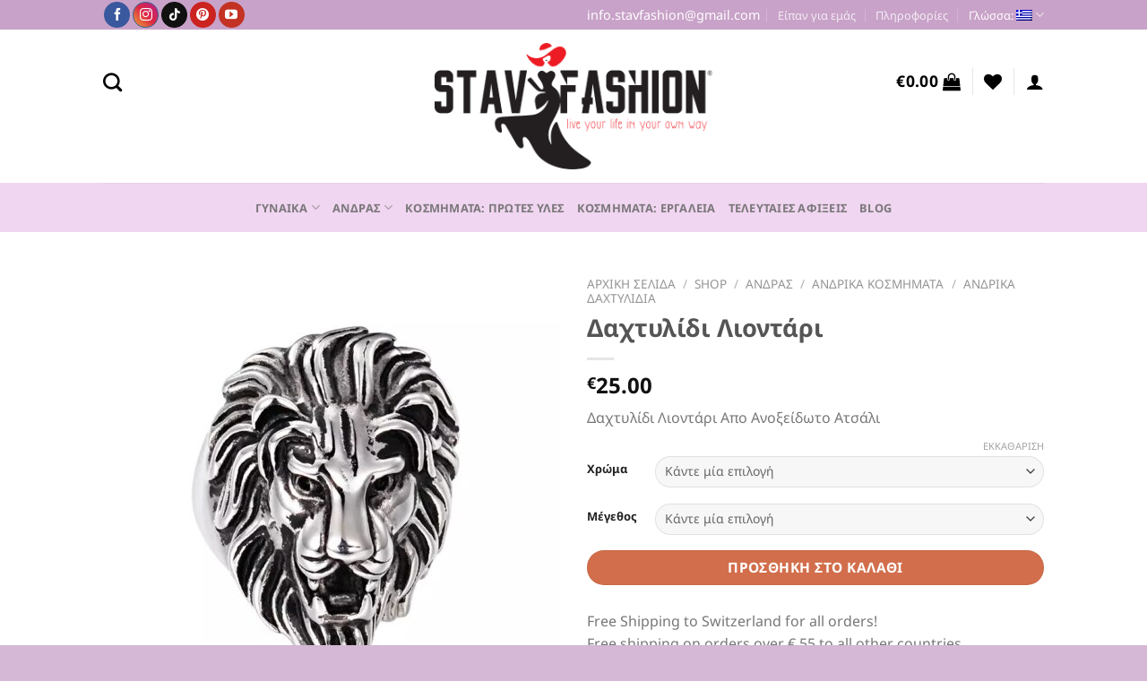

--- FILE ---
content_type: text/html; charset=utf-8
request_url: https://www.google.com/recaptcha/api2/anchor?ar=1&k=6LcEwqIUAAAAAFCD5YSUVsIMJYvgMdKJLX7jnVy-&co=aHR0cHM6Ly9zdGF2ZmFzaGlvbi5jb206NDQz&hl=en&v=PoyoqOPhxBO7pBk68S4YbpHZ&size=invisible&anchor-ms=20000&execute-ms=30000&cb=j723jx34m8e5
body_size: 48599
content:
<!DOCTYPE HTML><html dir="ltr" lang="en"><head><meta http-equiv="Content-Type" content="text/html; charset=UTF-8">
<meta http-equiv="X-UA-Compatible" content="IE=edge">
<title>reCAPTCHA</title>
<style type="text/css">
/* cyrillic-ext */
@font-face {
  font-family: 'Roboto';
  font-style: normal;
  font-weight: 400;
  font-stretch: 100%;
  src: url(//fonts.gstatic.com/s/roboto/v48/KFO7CnqEu92Fr1ME7kSn66aGLdTylUAMa3GUBHMdazTgWw.woff2) format('woff2');
  unicode-range: U+0460-052F, U+1C80-1C8A, U+20B4, U+2DE0-2DFF, U+A640-A69F, U+FE2E-FE2F;
}
/* cyrillic */
@font-face {
  font-family: 'Roboto';
  font-style: normal;
  font-weight: 400;
  font-stretch: 100%;
  src: url(//fonts.gstatic.com/s/roboto/v48/KFO7CnqEu92Fr1ME7kSn66aGLdTylUAMa3iUBHMdazTgWw.woff2) format('woff2');
  unicode-range: U+0301, U+0400-045F, U+0490-0491, U+04B0-04B1, U+2116;
}
/* greek-ext */
@font-face {
  font-family: 'Roboto';
  font-style: normal;
  font-weight: 400;
  font-stretch: 100%;
  src: url(//fonts.gstatic.com/s/roboto/v48/KFO7CnqEu92Fr1ME7kSn66aGLdTylUAMa3CUBHMdazTgWw.woff2) format('woff2');
  unicode-range: U+1F00-1FFF;
}
/* greek */
@font-face {
  font-family: 'Roboto';
  font-style: normal;
  font-weight: 400;
  font-stretch: 100%;
  src: url(//fonts.gstatic.com/s/roboto/v48/KFO7CnqEu92Fr1ME7kSn66aGLdTylUAMa3-UBHMdazTgWw.woff2) format('woff2');
  unicode-range: U+0370-0377, U+037A-037F, U+0384-038A, U+038C, U+038E-03A1, U+03A3-03FF;
}
/* math */
@font-face {
  font-family: 'Roboto';
  font-style: normal;
  font-weight: 400;
  font-stretch: 100%;
  src: url(//fonts.gstatic.com/s/roboto/v48/KFO7CnqEu92Fr1ME7kSn66aGLdTylUAMawCUBHMdazTgWw.woff2) format('woff2');
  unicode-range: U+0302-0303, U+0305, U+0307-0308, U+0310, U+0312, U+0315, U+031A, U+0326-0327, U+032C, U+032F-0330, U+0332-0333, U+0338, U+033A, U+0346, U+034D, U+0391-03A1, U+03A3-03A9, U+03B1-03C9, U+03D1, U+03D5-03D6, U+03F0-03F1, U+03F4-03F5, U+2016-2017, U+2034-2038, U+203C, U+2040, U+2043, U+2047, U+2050, U+2057, U+205F, U+2070-2071, U+2074-208E, U+2090-209C, U+20D0-20DC, U+20E1, U+20E5-20EF, U+2100-2112, U+2114-2115, U+2117-2121, U+2123-214F, U+2190, U+2192, U+2194-21AE, U+21B0-21E5, U+21F1-21F2, U+21F4-2211, U+2213-2214, U+2216-22FF, U+2308-230B, U+2310, U+2319, U+231C-2321, U+2336-237A, U+237C, U+2395, U+239B-23B7, U+23D0, U+23DC-23E1, U+2474-2475, U+25AF, U+25B3, U+25B7, U+25BD, U+25C1, U+25CA, U+25CC, U+25FB, U+266D-266F, U+27C0-27FF, U+2900-2AFF, U+2B0E-2B11, U+2B30-2B4C, U+2BFE, U+3030, U+FF5B, U+FF5D, U+1D400-1D7FF, U+1EE00-1EEFF;
}
/* symbols */
@font-face {
  font-family: 'Roboto';
  font-style: normal;
  font-weight: 400;
  font-stretch: 100%;
  src: url(//fonts.gstatic.com/s/roboto/v48/KFO7CnqEu92Fr1ME7kSn66aGLdTylUAMaxKUBHMdazTgWw.woff2) format('woff2');
  unicode-range: U+0001-000C, U+000E-001F, U+007F-009F, U+20DD-20E0, U+20E2-20E4, U+2150-218F, U+2190, U+2192, U+2194-2199, U+21AF, U+21E6-21F0, U+21F3, U+2218-2219, U+2299, U+22C4-22C6, U+2300-243F, U+2440-244A, U+2460-24FF, U+25A0-27BF, U+2800-28FF, U+2921-2922, U+2981, U+29BF, U+29EB, U+2B00-2BFF, U+4DC0-4DFF, U+FFF9-FFFB, U+10140-1018E, U+10190-1019C, U+101A0, U+101D0-101FD, U+102E0-102FB, U+10E60-10E7E, U+1D2C0-1D2D3, U+1D2E0-1D37F, U+1F000-1F0FF, U+1F100-1F1AD, U+1F1E6-1F1FF, U+1F30D-1F30F, U+1F315, U+1F31C, U+1F31E, U+1F320-1F32C, U+1F336, U+1F378, U+1F37D, U+1F382, U+1F393-1F39F, U+1F3A7-1F3A8, U+1F3AC-1F3AF, U+1F3C2, U+1F3C4-1F3C6, U+1F3CA-1F3CE, U+1F3D4-1F3E0, U+1F3ED, U+1F3F1-1F3F3, U+1F3F5-1F3F7, U+1F408, U+1F415, U+1F41F, U+1F426, U+1F43F, U+1F441-1F442, U+1F444, U+1F446-1F449, U+1F44C-1F44E, U+1F453, U+1F46A, U+1F47D, U+1F4A3, U+1F4B0, U+1F4B3, U+1F4B9, U+1F4BB, U+1F4BF, U+1F4C8-1F4CB, U+1F4D6, U+1F4DA, U+1F4DF, U+1F4E3-1F4E6, U+1F4EA-1F4ED, U+1F4F7, U+1F4F9-1F4FB, U+1F4FD-1F4FE, U+1F503, U+1F507-1F50B, U+1F50D, U+1F512-1F513, U+1F53E-1F54A, U+1F54F-1F5FA, U+1F610, U+1F650-1F67F, U+1F687, U+1F68D, U+1F691, U+1F694, U+1F698, U+1F6AD, U+1F6B2, U+1F6B9-1F6BA, U+1F6BC, U+1F6C6-1F6CF, U+1F6D3-1F6D7, U+1F6E0-1F6EA, U+1F6F0-1F6F3, U+1F6F7-1F6FC, U+1F700-1F7FF, U+1F800-1F80B, U+1F810-1F847, U+1F850-1F859, U+1F860-1F887, U+1F890-1F8AD, U+1F8B0-1F8BB, U+1F8C0-1F8C1, U+1F900-1F90B, U+1F93B, U+1F946, U+1F984, U+1F996, U+1F9E9, U+1FA00-1FA6F, U+1FA70-1FA7C, U+1FA80-1FA89, U+1FA8F-1FAC6, U+1FACE-1FADC, U+1FADF-1FAE9, U+1FAF0-1FAF8, U+1FB00-1FBFF;
}
/* vietnamese */
@font-face {
  font-family: 'Roboto';
  font-style: normal;
  font-weight: 400;
  font-stretch: 100%;
  src: url(//fonts.gstatic.com/s/roboto/v48/KFO7CnqEu92Fr1ME7kSn66aGLdTylUAMa3OUBHMdazTgWw.woff2) format('woff2');
  unicode-range: U+0102-0103, U+0110-0111, U+0128-0129, U+0168-0169, U+01A0-01A1, U+01AF-01B0, U+0300-0301, U+0303-0304, U+0308-0309, U+0323, U+0329, U+1EA0-1EF9, U+20AB;
}
/* latin-ext */
@font-face {
  font-family: 'Roboto';
  font-style: normal;
  font-weight: 400;
  font-stretch: 100%;
  src: url(//fonts.gstatic.com/s/roboto/v48/KFO7CnqEu92Fr1ME7kSn66aGLdTylUAMa3KUBHMdazTgWw.woff2) format('woff2');
  unicode-range: U+0100-02BA, U+02BD-02C5, U+02C7-02CC, U+02CE-02D7, U+02DD-02FF, U+0304, U+0308, U+0329, U+1D00-1DBF, U+1E00-1E9F, U+1EF2-1EFF, U+2020, U+20A0-20AB, U+20AD-20C0, U+2113, U+2C60-2C7F, U+A720-A7FF;
}
/* latin */
@font-face {
  font-family: 'Roboto';
  font-style: normal;
  font-weight: 400;
  font-stretch: 100%;
  src: url(//fonts.gstatic.com/s/roboto/v48/KFO7CnqEu92Fr1ME7kSn66aGLdTylUAMa3yUBHMdazQ.woff2) format('woff2');
  unicode-range: U+0000-00FF, U+0131, U+0152-0153, U+02BB-02BC, U+02C6, U+02DA, U+02DC, U+0304, U+0308, U+0329, U+2000-206F, U+20AC, U+2122, U+2191, U+2193, U+2212, U+2215, U+FEFF, U+FFFD;
}
/* cyrillic-ext */
@font-face {
  font-family: 'Roboto';
  font-style: normal;
  font-weight: 500;
  font-stretch: 100%;
  src: url(//fonts.gstatic.com/s/roboto/v48/KFO7CnqEu92Fr1ME7kSn66aGLdTylUAMa3GUBHMdazTgWw.woff2) format('woff2');
  unicode-range: U+0460-052F, U+1C80-1C8A, U+20B4, U+2DE0-2DFF, U+A640-A69F, U+FE2E-FE2F;
}
/* cyrillic */
@font-face {
  font-family: 'Roboto';
  font-style: normal;
  font-weight: 500;
  font-stretch: 100%;
  src: url(//fonts.gstatic.com/s/roboto/v48/KFO7CnqEu92Fr1ME7kSn66aGLdTylUAMa3iUBHMdazTgWw.woff2) format('woff2');
  unicode-range: U+0301, U+0400-045F, U+0490-0491, U+04B0-04B1, U+2116;
}
/* greek-ext */
@font-face {
  font-family: 'Roboto';
  font-style: normal;
  font-weight: 500;
  font-stretch: 100%;
  src: url(//fonts.gstatic.com/s/roboto/v48/KFO7CnqEu92Fr1ME7kSn66aGLdTylUAMa3CUBHMdazTgWw.woff2) format('woff2');
  unicode-range: U+1F00-1FFF;
}
/* greek */
@font-face {
  font-family: 'Roboto';
  font-style: normal;
  font-weight: 500;
  font-stretch: 100%;
  src: url(//fonts.gstatic.com/s/roboto/v48/KFO7CnqEu92Fr1ME7kSn66aGLdTylUAMa3-UBHMdazTgWw.woff2) format('woff2');
  unicode-range: U+0370-0377, U+037A-037F, U+0384-038A, U+038C, U+038E-03A1, U+03A3-03FF;
}
/* math */
@font-face {
  font-family: 'Roboto';
  font-style: normal;
  font-weight: 500;
  font-stretch: 100%;
  src: url(//fonts.gstatic.com/s/roboto/v48/KFO7CnqEu92Fr1ME7kSn66aGLdTylUAMawCUBHMdazTgWw.woff2) format('woff2');
  unicode-range: U+0302-0303, U+0305, U+0307-0308, U+0310, U+0312, U+0315, U+031A, U+0326-0327, U+032C, U+032F-0330, U+0332-0333, U+0338, U+033A, U+0346, U+034D, U+0391-03A1, U+03A3-03A9, U+03B1-03C9, U+03D1, U+03D5-03D6, U+03F0-03F1, U+03F4-03F5, U+2016-2017, U+2034-2038, U+203C, U+2040, U+2043, U+2047, U+2050, U+2057, U+205F, U+2070-2071, U+2074-208E, U+2090-209C, U+20D0-20DC, U+20E1, U+20E5-20EF, U+2100-2112, U+2114-2115, U+2117-2121, U+2123-214F, U+2190, U+2192, U+2194-21AE, U+21B0-21E5, U+21F1-21F2, U+21F4-2211, U+2213-2214, U+2216-22FF, U+2308-230B, U+2310, U+2319, U+231C-2321, U+2336-237A, U+237C, U+2395, U+239B-23B7, U+23D0, U+23DC-23E1, U+2474-2475, U+25AF, U+25B3, U+25B7, U+25BD, U+25C1, U+25CA, U+25CC, U+25FB, U+266D-266F, U+27C0-27FF, U+2900-2AFF, U+2B0E-2B11, U+2B30-2B4C, U+2BFE, U+3030, U+FF5B, U+FF5D, U+1D400-1D7FF, U+1EE00-1EEFF;
}
/* symbols */
@font-face {
  font-family: 'Roboto';
  font-style: normal;
  font-weight: 500;
  font-stretch: 100%;
  src: url(//fonts.gstatic.com/s/roboto/v48/KFO7CnqEu92Fr1ME7kSn66aGLdTylUAMaxKUBHMdazTgWw.woff2) format('woff2');
  unicode-range: U+0001-000C, U+000E-001F, U+007F-009F, U+20DD-20E0, U+20E2-20E4, U+2150-218F, U+2190, U+2192, U+2194-2199, U+21AF, U+21E6-21F0, U+21F3, U+2218-2219, U+2299, U+22C4-22C6, U+2300-243F, U+2440-244A, U+2460-24FF, U+25A0-27BF, U+2800-28FF, U+2921-2922, U+2981, U+29BF, U+29EB, U+2B00-2BFF, U+4DC0-4DFF, U+FFF9-FFFB, U+10140-1018E, U+10190-1019C, U+101A0, U+101D0-101FD, U+102E0-102FB, U+10E60-10E7E, U+1D2C0-1D2D3, U+1D2E0-1D37F, U+1F000-1F0FF, U+1F100-1F1AD, U+1F1E6-1F1FF, U+1F30D-1F30F, U+1F315, U+1F31C, U+1F31E, U+1F320-1F32C, U+1F336, U+1F378, U+1F37D, U+1F382, U+1F393-1F39F, U+1F3A7-1F3A8, U+1F3AC-1F3AF, U+1F3C2, U+1F3C4-1F3C6, U+1F3CA-1F3CE, U+1F3D4-1F3E0, U+1F3ED, U+1F3F1-1F3F3, U+1F3F5-1F3F7, U+1F408, U+1F415, U+1F41F, U+1F426, U+1F43F, U+1F441-1F442, U+1F444, U+1F446-1F449, U+1F44C-1F44E, U+1F453, U+1F46A, U+1F47D, U+1F4A3, U+1F4B0, U+1F4B3, U+1F4B9, U+1F4BB, U+1F4BF, U+1F4C8-1F4CB, U+1F4D6, U+1F4DA, U+1F4DF, U+1F4E3-1F4E6, U+1F4EA-1F4ED, U+1F4F7, U+1F4F9-1F4FB, U+1F4FD-1F4FE, U+1F503, U+1F507-1F50B, U+1F50D, U+1F512-1F513, U+1F53E-1F54A, U+1F54F-1F5FA, U+1F610, U+1F650-1F67F, U+1F687, U+1F68D, U+1F691, U+1F694, U+1F698, U+1F6AD, U+1F6B2, U+1F6B9-1F6BA, U+1F6BC, U+1F6C6-1F6CF, U+1F6D3-1F6D7, U+1F6E0-1F6EA, U+1F6F0-1F6F3, U+1F6F7-1F6FC, U+1F700-1F7FF, U+1F800-1F80B, U+1F810-1F847, U+1F850-1F859, U+1F860-1F887, U+1F890-1F8AD, U+1F8B0-1F8BB, U+1F8C0-1F8C1, U+1F900-1F90B, U+1F93B, U+1F946, U+1F984, U+1F996, U+1F9E9, U+1FA00-1FA6F, U+1FA70-1FA7C, U+1FA80-1FA89, U+1FA8F-1FAC6, U+1FACE-1FADC, U+1FADF-1FAE9, U+1FAF0-1FAF8, U+1FB00-1FBFF;
}
/* vietnamese */
@font-face {
  font-family: 'Roboto';
  font-style: normal;
  font-weight: 500;
  font-stretch: 100%;
  src: url(//fonts.gstatic.com/s/roboto/v48/KFO7CnqEu92Fr1ME7kSn66aGLdTylUAMa3OUBHMdazTgWw.woff2) format('woff2');
  unicode-range: U+0102-0103, U+0110-0111, U+0128-0129, U+0168-0169, U+01A0-01A1, U+01AF-01B0, U+0300-0301, U+0303-0304, U+0308-0309, U+0323, U+0329, U+1EA0-1EF9, U+20AB;
}
/* latin-ext */
@font-face {
  font-family: 'Roboto';
  font-style: normal;
  font-weight: 500;
  font-stretch: 100%;
  src: url(//fonts.gstatic.com/s/roboto/v48/KFO7CnqEu92Fr1ME7kSn66aGLdTylUAMa3KUBHMdazTgWw.woff2) format('woff2');
  unicode-range: U+0100-02BA, U+02BD-02C5, U+02C7-02CC, U+02CE-02D7, U+02DD-02FF, U+0304, U+0308, U+0329, U+1D00-1DBF, U+1E00-1E9F, U+1EF2-1EFF, U+2020, U+20A0-20AB, U+20AD-20C0, U+2113, U+2C60-2C7F, U+A720-A7FF;
}
/* latin */
@font-face {
  font-family: 'Roboto';
  font-style: normal;
  font-weight: 500;
  font-stretch: 100%;
  src: url(//fonts.gstatic.com/s/roboto/v48/KFO7CnqEu92Fr1ME7kSn66aGLdTylUAMa3yUBHMdazQ.woff2) format('woff2');
  unicode-range: U+0000-00FF, U+0131, U+0152-0153, U+02BB-02BC, U+02C6, U+02DA, U+02DC, U+0304, U+0308, U+0329, U+2000-206F, U+20AC, U+2122, U+2191, U+2193, U+2212, U+2215, U+FEFF, U+FFFD;
}
/* cyrillic-ext */
@font-face {
  font-family: 'Roboto';
  font-style: normal;
  font-weight: 900;
  font-stretch: 100%;
  src: url(//fonts.gstatic.com/s/roboto/v48/KFO7CnqEu92Fr1ME7kSn66aGLdTylUAMa3GUBHMdazTgWw.woff2) format('woff2');
  unicode-range: U+0460-052F, U+1C80-1C8A, U+20B4, U+2DE0-2DFF, U+A640-A69F, U+FE2E-FE2F;
}
/* cyrillic */
@font-face {
  font-family: 'Roboto';
  font-style: normal;
  font-weight: 900;
  font-stretch: 100%;
  src: url(//fonts.gstatic.com/s/roboto/v48/KFO7CnqEu92Fr1ME7kSn66aGLdTylUAMa3iUBHMdazTgWw.woff2) format('woff2');
  unicode-range: U+0301, U+0400-045F, U+0490-0491, U+04B0-04B1, U+2116;
}
/* greek-ext */
@font-face {
  font-family: 'Roboto';
  font-style: normal;
  font-weight: 900;
  font-stretch: 100%;
  src: url(//fonts.gstatic.com/s/roboto/v48/KFO7CnqEu92Fr1ME7kSn66aGLdTylUAMa3CUBHMdazTgWw.woff2) format('woff2');
  unicode-range: U+1F00-1FFF;
}
/* greek */
@font-face {
  font-family: 'Roboto';
  font-style: normal;
  font-weight: 900;
  font-stretch: 100%;
  src: url(//fonts.gstatic.com/s/roboto/v48/KFO7CnqEu92Fr1ME7kSn66aGLdTylUAMa3-UBHMdazTgWw.woff2) format('woff2');
  unicode-range: U+0370-0377, U+037A-037F, U+0384-038A, U+038C, U+038E-03A1, U+03A3-03FF;
}
/* math */
@font-face {
  font-family: 'Roboto';
  font-style: normal;
  font-weight: 900;
  font-stretch: 100%;
  src: url(//fonts.gstatic.com/s/roboto/v48/KFO7CnqEu92Fr1ME7kSn66aGLdTylUAMawCUBHMdazTgWw.woff2) format('woff2');
  unicode-range: U+0302-0303, U+0305, U+0307-0308, U+0310, U+0312, U+0315, U+031A, U+0326-0327, U+032C, U+032F-0330, U+0332-0333, U+0338, U+033A, U+0346, U+034D, U+0391-03A1, U+03A3-03A9, U+03B1-03C9, U+03D1, U+03D5-03D6, U+03F0-03F1, U+03F4-03F5, U+2016-2017, U+2034-2038, U+203C, U+2040, U+2043, U+2047, U+2050, U+2057, U+205F, U+2070-2071, U+2074-208E, U+2090-209C, U+20D0-20DC, U+20E1, U+20E5-20EF, U+2100-2112, U+2114-2115, U+2117-2121, U+2123-214F, U+2190, U+2192, U+2194-21AE, U+21B0-21E5, U+21F1-21F2, U+21F4-2211, U+2213-2214, U+2216-22FF, U+2308-230B, U+2310, U+2319, U+231C-2321, U+2336-237A, U+237C, U+2395, U+239B-23B7, U+23D0, U+23DC-23E1, U+2474-2475, U+25AF, U+25B3, U+25B7, U+25BD, U+25C1, U+25CA, U+25CC, U+25FB, U+266D-266F, U+27C0-27FF, U+2900-2AFF, U+2B0E-2B11, U+2B30-2B4C, U+2BFE, U+3030, U+FF5B, U+FF5D, U+1D400-1D7FF, U+1EE00-1EEFF;
}
/* symbols */
@font-face {
  font-family: 'Roboto';
  font-style: normal;
  font-weight: 900;
  font-stretch: 100%;
  src: url(//fonts.gstatic.com/s/roboto/v48/KFO7CnqEu92Fr1ME7kSn66aGLdTylUAMaxKUBHMdazTgWw.woff2) format('woff2');
  unicode-range: U+0001-000C, U+000E-001F, U+007F-009F, U+20DD-20E0, U+20E2-20E4, U+2150-218F, U+2190, U+2192, U+2194-2199, U+21AF, U+21E6-21F0, U+21F3, U+2218-2219, U+2299, U+22C4-22C6, U+2300-243F, U+2440-244A, U+2460-24FF, U+25A0-27BF, U+2800-28FF, U+2921-2922, U+2981, U+29BF, U+29EB, U+2B00-2BFF, U+4DC0-4DFF, U+FFF9-FFFB, U+10140-1018E, U+10190-1019C, U+101A0, U+101D0-101FD, U+102E0-102FB, U+10E60-10E7E, U+1D2C0-1D2D3, U+1D2E0-1D37F, U+1F000-1F0FF, U+1F100-1F1AD, U+1F1E6-1F1FF, U+1F30D-1F30F, U+1F315, U+1F31C, U+1F31E, U+1F320-1F32C, U+1F336, U+1F378, U+1F37D, U+1F382, U+1F393-1F39F, U+1F3A7-1F3A8, U+1F3AC-1F3AF, U+1F3C2, U+1F3C4-1F3C6, U+1F3CA-1F3CE, U+1F3D4-1F3E0, U+1F3ED, U+1F3F1-1F3F3, U+1F3F5-1F3F7, U+1F408, U+1F415, U+1F41F, U+1F426, U+1F43F, U+1F441-1F442, U+1F444, U+1F446-1F449, U+1F44C-1F44E, U+1F453, U+1F46A, U+1F47D, U+1F4A3, U+1F4B0, U+1F4B3, U+1F4B9, U+1F4BB, U+1F4BF, U+1F4C8-1F4CB, U+1F4D6, U+1F4DA, U+1F4DF, U+1F4E3-1F4E6, U+1F4EA-1F4ED, U+1F4F7, U+1F4F9-1F4FB, U+1F4FD-1F4FE, U+1F503, U+1F507-1F50B, U+1F50D, U+1F512-1F513, U+1F53E-1F54A, U+1F54F-1F5FA, U+1F610, U+1F650-1F67F, U+1F687, U+1F68D, U+1F691, U+1F694, U+1F698, U+1F6AD, U+1F6B2, U+1F6B9-1F6BA, U+1F6BC, U+1F6C6-1F6CF, U+1F6D3-1F6D7, U+1F6E0-1F6EA, U+1F6F0-1F6F3, U+1F6F7-1F6FC, U+1F700-1F7FF, U+1F800-1F80B, U+1F810-1F847, U+1F850-1F859, U+1F860-1F887, U+1F890-1F8AD, U+1F8B0-1F8BB, U+1F8C0-1F8C1, U+1F900-1F90B, U+1F93B, U+1F946, U+1F984, U+1F996, U+1F9E9, U+1FA00-1FA6F, U+1FA70-1FA7C, U+1FA80-1FA89, U+1FA8F-1FAC6, U+1FACE-1FADC, U+1FADF-1FAE9, U+1FAF0-1FAF8, U+1FB00-1FBFF;
}
/* vietnamese */
@font-face {
  font-family: 'Roboto';
  font-style: normal;
  font-weight: 900;
  font-stretch: 100%;
  src: url(//fonts.gstatic.com/s/roboto/v48/KFO7CnqEu92Fr1ME7kSn66aGLdTylUAMa3OUBHMdazTgWw.woff2) format('woff2');
  unicode-range: U+0102-0103, U+0110-0111, U+0128-0129, U+0168-0169, U+01A0-01A1, U+01AF-01B0, U+0300-0301, U+0303-0304, U+0308-0309, U+0323, U+0329, U+1EA0-1EF9, U+20AB;
}
/* latin-ext */
@font-face {
  font-family: 'Roboto';
  font-style: normal;
  font-weight: 900;
  font-stretch: 100%;
  src: url(//fonts.gstatic.com/s/roboto/v48/KFO7CnqEu92Fr1ME7kSn66aGLdTylUAMa3KUBHMdazTgWw.woff2) format('woff2');
  unicode-range: U+0100-02BA, U+02BD-02C5, U+02C7-02CC, U+02CE-02D7, U+02DD-02FF, U+0304, U+0308, U+0329, U+1D00-1DBF, U+1E00-1E9F, U+1EF2-1EFF, U+2020, U+20A0-20AB, U+20AD-20C0, U+2113, U+2C60-2C7F, U+A720-A7FF;
}
/* latin */
@font-face {
  font-family: 'Roboto';
  font-style: normal;
  font-weight: 900;
  font-stretch: 100%;
  src: url(//fonts.gstatic.com/s/roboto/v48/KFO7CnqEu92Fr1ME7kSn66aGLdTylUAMa3yUBHMdazQ.woff2) format('woff2');
  unicode-range: U+0000-00FF, U+0131, U+0152-0153, U+02BB-02BC, U+02C6, U+02DA, U+02DC, U+0304, U+0308, U+0329, U+2000-206F, U+20AC, U+2122, U+2191, U+2193, U+2212, U+2215, U+FEFF, U+FFFD;
}

</style>
<link rel="stylesheet" type="text/css" href="https://www.gstatic.com/recaptcha/releases/PoyoqOPhxBO7pBk68S4YbpHZ/styles__ltr.css">
<script nonce="gbUtfIueG27fg6go5T6daA" type="text/javascript">window['__recaptcha_api'] = 'https://www.google.com/recaptcha/api2/';</script>
<script type="text/javascript" src="https://www.gstatic.com/recaptcha/releases/PoyoqOPhxBO7pBk68S4YbpHZ/recaptcha__en.js" nonce="gbUtfIueG27fg6go5T6daA">
      
    </script></head>
<body><div id="rc-anchor-alert" class="rc-anchor-alert"></div>
<input type="hidden" id="recaptcha-token" value="[base64]">
<script type="text/javascript" nonce="gbUtfIueG27fg6go5T6daA">
      recaptcha.anchor.Main.init("[\x22ainput\x22,[\x22bgdata\x22,\x22\x22,\[base64]/[base64]/UltIKytdPWE6KGE8MjA0OD9SW0grK109YT4+NnwxOTI6KChhJjY0NTEyKT09NTUyOTYmJnErMTxoLmxlbmd0aCYmKGguY2hhckNvZGVBdChxKzEpJjY0NTEyKT09NTYzMjA/[base64]/MjU1OlI/[base64]/[base64]/[base64]/[base64]/[base64]/[base64]/[base64]/[base64]/[base64]/[base64]\x22,\[base64]\\u003d\\u003d\x22,\[base64]/CvB9Fw4nDvcKTw4jCnMOjbsOxfmzCi8KawqDCncOYw5ZvwpPCnSsxZVF9w6bDs8KiLAg6CMKpw4ZFaEnCisO9Dk7CjGhXwrENwpl4w5J2Bhc+w57DqMKgQhjDlgw+wpvChg19d8Kqw6bCiMKkw7h/w4t4UsOfJkXChyTDgnQTDsKPwqA5w5jDlQ9Iw7ZjfcKrw6LCrsKoCDrDrFJIwonCumNuwq5nVFnDvijCrsKMw4fCk13Cqi7DhS1AasKywp/CvsKDw7nCoxs4w67Dt8OobCnCpcO4w7bCosO5fAoFwofClBIAG1cVw5LDo8OQwpbCvGZiMnjDrRvDlcKTJcKpAXBOw73Ds8K1BcK6wotpw4Rzw63CgUTCmn8TAhDDgMKOQsKYw4A+w7LDq2DDk1M9w5LCrE/CusOKKGIKBgJmeFjDg3JGwq7Dh0nDncO+w7rDkRfDhMO2X8KYwp7CicOyOsOIJQDDnzQiQcOvXEzDmsOCU8KMNcKmw5/CjMKcwoIQwpTCnWHChjx/[base64]/BE7CpMKpQEPCrcK1eMKldcO1woh5acKOaUgDw4HDilrDjgwgw5UPRQpYw6tjwozDsk/DmRISFEVMw5HDu8KDw6cxwoc2OsKkwqMvwqrCqcO2w7vDvCzDgsOIw4/CjlICPAXCrcOSw5t5bMO7w5xpw7PCsSB0w7Vdckd/OMO0wo9LwoDCgsKkw4puScKPOcObSsK5InxNw54Xw4/CqsOrw6vCoWTCtFxobkoow4rCsA8Jw69sHcKbwqBDZsOIOT8CP3UDacKTwpvCoiANC8K5wql/[base64]/Cg8OeOcKAwpvCgTACOw03QMKkwrBCeAIGwr12WsK/w4TCuMOQNyvDpcKfS8KzcMOGL30YwrjCn8KuWFzCo8K2AVzCt8K9ecOLwqIYRGHCrMKrwqbDlsOfVMKbwrwWw7ZXURYcG2RJw53CosOwXxhtEcO3wpTCtsO/wrwhwqnDnEM8P8KPwoF4MwPCosOuw4bDhnXDsF3DgsKaw6FKXh9xw5gYw6jDo8Kjw5ddwqLDviAnwrDCtsO2PglZwrA0w7ILw5Z1wrpwDsKyw5sgQTMyJWPDrFMCBQQ9wr7DlhxhMlnCnEvDj8KbX8OzTwbDmH9TFcO0woPCr2tNw7PDkA/DrcOJacKGb2YZe8OVwpEzwqcLcsOPU8O0HyfDsMKeam8owobCqk9RPMOrw7nCpcOMworDgMKBw7YRw7wDwqMVw4lMw4/DsHBgwrQxHAvCqcO4WsKrwpNZw7fDlCR0w5l+w6DDrnTDnz3CicKhwq9GBsOHNsKVWi7CjsKLc8Kew4VqwoLCmwlpwqopOH/ClDxYw5hOEB1cA2fCk8KxwobDicOZYyB3wpvCpkEVS8O0WjFZw5tswqHDgF/Ck27DhG7CmsOfwr8kw7l1wr/CpsOYa8O9UgHCl8KnwoAQw4Rlw5lbw4lew6ISwrJ8w5wbF1Rxw7cGLk8scRrCg0YZw7nDucK3w4bCnMK2d8O2GcOYw5ZiwqpJXmzCpBgbHmUpwrDDkTMEw5rDr8K7w4ogeQp/wqjCm8KWYFfCtcKyKcK3CCTDhFQ6DhjDuMOdcm9wRsKzGlDDgcKAAsK2Vi/Dn3kSw7rDp8OrM8OcwrjDsiTCisKqVnnChmFJw5lVwq1+wqlzX8OmH1QhQBg0w7w6BB/DmcKnbcOjwpXDksKRwpl+JgHDvm7DmnNFVzDDq8OtFsKiwoUjeMKIH8K1HcKGwqEVfzc1XTnCtcKzw54YwoLChcKxwqwhwo99w6x4MMKaw6UFccKxw6Q6AULDkxdiPx7CjXfCths8w7vCnzjDmMK0w7/CuAM8ZsKGbzw5XsO2f8OkwqHDscOxw6cGw5vCnsOAfWbDmkdlwoPDkn5jIcKVwpxHw7jChiHCn0FtczoJw7/DhsOEwoR7wrk8w5/DtMK3H3bDncK8wrxnwqUXD8O3QSfCmsOZwoXChsO7wqDDmWIsw6bDnitjwqYXYUHCksORMj5nbi4jCMOrRMO6FUt/PMKpw5/DuHN7w6smGGvDlGpZw6jCsHnDn8KdGxlhw4fDiFJ6woDCjiJuSH/DqTTCjCPCt8ONw7vClsO+WUXDoCfDp8OtBTRtw5TCtHBEwoUvScKibsOPRRVhwrBNZMKdC2sawoQ/woPDn8O0QMOmZA/ChjvCj13Dg0XDmcKIw4XDv8OYwqVmPMOxGARlSkAPEifCkR/ChijCt27Dm2MdPcK7HcKEw7DChB3DgSbDiMKcYS/DiMKqK8OOwpfDhcKcU8OmCcO2w6IaIl4mw4jDj1zCvMKQw5bCqhnChFLDoCl9w4/Cu8ODwo4XScOQw6jCsRfDi8OWMSXDt8OQwr98az1DCMO/[base64]/Ch8KpwoN8wrMiP1Q4w4vDq8OOEMK1X2bCiMOLw7DCr8KUw4nDvsK1wqnCrSjDpcK/wrgNw7/CgcKhAiPCswt4ZcO+wpPDssOUwrQNw4F/D8O0w7pXRsO3R8Oqwq7DhTQOwofDgsOcUMOFwqRrHX0fwpRywqnClMO1wqHCmyDCtMO8MD/DgsOowq/DtUQQw7hiwr1zdMKaw50VwrzCrgUxR3lCwo/DuUHCgmYKwrIrwqjDicK3VMK/wrEnw7xrf8OJw45+wqAaw6vDoXPDgMKiw7JbPiZWw5hHGxjDq0LDpU1VDihlw6BvH2hEwqMqOsO2UsKcwrDDkkfDosKdw4HDs8K7wqd0XgbCqwJDwrEAMcOyw57CpGxbL2jDg8KaYMOuDih/w5rCuXfCgBQdw7p5wqPDhsO3c2p8fEsOX8KdVcO7b8Kfwp/DmMOawog3wpk5f3LChsOIHCA5wpbDiMKAESx0esOjPSnCrC0Awr05asKAw4ANwqA2MHthFQsyw7IBIsKSw67DmiYRYQjCgMKPZn/[base64]/[base64]/wr4/w5hzwojCqmLDvwHDv8KQEQDCuMOsI0PCu8KbGVPDhcO0SERySlJlwofDvhRAwpUmw6xIw7kCw71qMSjCiFQFHcOfwrvCj8OPY8KEZBHDpmwXw5IIwq/[base64]/[base64]/CnsOWw4kKSXxFAsOtf8KIw4/CrsKhJ0vDs8Kow4tcbsOfw4sGw4YnwovCtMOcKMK5Ink1KMO1NBLCncOBCX1Ww7MPwpwyJcKSHsKlODZaw5pDwr/Cg8KcOzbDlsKrw6fDoXV5XsO0bD5AJ8OSPGfCisOyTsOdOcKiKwnCnyLDtsOjRH4iFDpRwohhXQszwqvCrSfCiWLDkRXDgFhmFMKZQG4pw64vw5LDq8KLwpXDisKfECJMw5HDvzBzw6cIXGd9VifCtBnCmmbDr8Olwq4nwobDvMOuw6VcMxQkWMOIw7/Cj2zDmSLCvcOWF8KdwpDCrz7CocOleMOXw4IaFEIkecO2w6BfLR3DmcK+FMKSw6zDvm8/[base64]/DuDUMwqDCnMK0MhgFwqUWXcOcOMK7wrsJEmLDnT0fd8OrXyjCncKMLsK7bGPChm/DuMOmVg0pw5gAwofCrSbDmw3CiTPDhsOOwpbCisODNcO7w6IdEMOvw4JPwqxjTMOtTBfCvigawqvDqMKww7HCrE7Co0rCijxTbsORZ8KjKlPDgcOZw4dww6wgUhHCnjvCpcKrwrfCr8KMwp/Do8KcwoDCklnDijAiJjLDugZ3w4rDrsORImEWNC5xw4jCmMOaw54/[base64]/dERJbsKcwrduERxKwpQowpBDwojDrMK0w5dywrJlwovCtHlfWMKZwqbCmsKpwofDgFXDhcKuLBU4w6I7EsKsw6pSMn/[base64]/J3bCkMKrW2sQDMKQKsKKOyfCnMK6w4xHw6/[base64]/WMOWwp9mwoYLecODOSVSwrXDh8OBNcKjw69UOCrChQHCrAHClnNHdQ/CqGzDqsOBaRwowpF/w5HCq0tpWxNfUcK4MQzCssOeX8OswqFoa8Osw7lpw4zDncOXw4ctw5IKw4EzLsKYw4sQK0rCkA17wooiw53Cr8O0FR89ecOxMQjCkmnCtSBMMxkhw4JnwprCjCrDmA7Drgd7w43Cuz7DrkZHw4g4wpnCinTDocKAw75kAnYzGcKkw73CnMOAw5PDjsO9wr/CtmYkbcOBwrp/[base64]/Dn8Odwr/CssOOVMONG8OAclXDrUokdMO8w6DDjcKtwpPDrMKdw6NvwoVRw5rDrcKdfcKOw5XCt0rCp8KKV0PDgMOmwpo7JxzCjMO1IsKxL8K8w7zCq8O6TQbCkk/CgsKcw5sLwpRqw49cXRgtDAovwr/Cgg7DnD1Idjh1w4x2Xw0eHsOmMkBXw7cxHwYZwrUzRcOCa8KEXmbDrWXDtcOQwr7DqxfDosO1IQp1OE3CusOkw7jDhsKHHsO5C8KLwrPCokHDiMOHBGHDusO/I8OjwrfCgcOxSh3DhxvDh3nCu8OFQ8OwNcOidcOiwqETOcORw6XCu8OJUw/Cgg59w7TColU5w5FRw6nDrsODw7QrF8K1wpTDg33CrXnChcKGcXZHUsKqw77Dj8KrSnNRwojDkMK2wqFXbMKjwrbDpQtJw67DhFQvwq/DtWkgwrNvQMOlwr5+wpptRsOhOGDCm28eJMKxwobDksOrwqnCh8K2w7NsfRnCusO9wo/CkTRMccO4w6lnTsOEw6tqTcOZw4XDkTNkw59NwofClS1pUsOQwq/Dg8O/KMKLwrLDmcKgbMOawrfCmSJTX0c6fBDCk8Orw5FtDcO6LCF2w4rDkzXDoA3Dn3pacMKFw45AA8Otw5Juw6XDgsO1amrDvcKxJDjClivDjMOZCcO4wpHCkx4Lw5XCpMORw6bCgcK9wqPCgwIYPcOIf3Qxw7TDq8Khwr7CqcKQw5vDgMKJwpUmw5dGTMKrw5/CogBWU3MjwpEPccKaw4LDksK4w65twpvCmcOIS8KKwoXDsMOtZ1LDlcKdwr49w5QVw6lbdGsRwqpsJCsOPMOva03DhmINP3Azw7rDicOsScOFf8KMwr4Zw4hlw5/Cj8K6wq7CrsKRJxLCrVbDmAN3UzjCkMOcwrM/aDNfw5PCh2l+wqfCl8KfdMOYwq4lwrt3wrtbwrRmwoDCmGvDo0/Dkz/DvxjCvTcsPcOPK8KRcVnDjBvDnhoMB8KXw6/CvsKrw74ZSMOaAsOBwpfCncKYCHvDn8OpwrtkwpNnw5LCkMOxckDCq8KBDsKyw6bDgMKQwoIkwps8GwXDoMKeP3zCmwrDq2oSawJcdcORwq/CiGJPEgrCpcKON8O4BsOMLhQ4aEQTDFLCvTXDqMOpw5TCvcOVwqU5w6jDlwTCvDjCsQfCq8OJw6fDj8OMwpUpw4oofgEMTHpAwofDgVnConHCvXvCh8OQNzh7AXYtwoEpwpN4asKHw7BCaFbCn8Kfw7LDscKENMO5NMKdw6/ClcOnwqvCiQnCg8Oaw7XDmsK2Dkk2wpXCi8O5worDtBFMw4jDtcKgw4fDkAMJw6QiO8KPfzzCu8K1w7F9QsODAXzDuVdYH0JRRMOQw59uLg7DiTXDgyh1NmpkRQfDq8Ogwp7CnEjCiSccNQBmwqkTO3I/wofCjMKMwqtow514w7jDusKGwrMCw5U4w73DhlHClWPCosOZwqHCuTnDj1vCg8OCwo0ww5wawoNGbsOTwpjDrjIqfsKvw45BRcOiOcOjc8Knc1NMMcKwOcOyaEgUEnRIw6BHw4XDi34PasK8A28IwrpoDlvCph/DnsO+wqcKwpzCnMKpw4XDnzjDpGIRw5gzJcORw71Jw6XDvMO4EMKHw5HCsyEJw602HMK0w4MYYkY/w6TDjsKtIsOtwoccBHLDhMOBaMKvw77CmsOJw417BsO1wqXCm8KIVcKiAV/DrMOfw7TCvTDDkEnDr8KewpXDpcO4VcO3w47CtMKKYybClH/[base64]/cTxjwqHDosOvwr0pwotzECnDk8OxGCfDscKnLcOfwp7DsXIhcsK7wqFrw4UOwo5MwqgeDVfDimvDjcKXBcKbw7EcLsO3wrfClsOgw60bwoo2ZgY4wqDDocOAXzVsXi3CuMK7w5cRw5FvU0Uowq/CpMOcwpPCjGfCjcO6w4wLKcOZG2NXEH4nw6jDqVvCusOMYsOywqBQw5cmw6dmVibCmGJ3InNjfknChDjDssOPwrscwoTCjMO+YMKJw4Azw4PDlULDqiLDjSh5UXFgHsO9NGJPwo/[base64]/[base64]/[base64]/Dq8Oea8OCw74fwqJfJsKUAMO5bjPCm1rDu8OwVMKIVMKywo1xw5RhGcOHw7k/w5BwwokxHMKyw5rClMOZAHItw75NwqLDocOwDMOVw77CmMOQwphEwrrDr8K4w7XDn8O9GBBDwo5xw6MjIxBew6pRKsOVJcO9woR+wrRDwrPCssORwrsJAsKvwpXChsK9BELDlcKTQCJAw4ZaDUDClsOVGMO/wrbDm8Kvw6TDrT8mw67ClcKYwoU9w4zCmj7CjcOmwpXCg8KdwrMIIjvCv0ttdcO/fsKJdsKJYMOrQ8O2w5ZxDwzDm8Kvc8ODABZpFcKIw4o+w4vCmsKdwpQWw6zDtcOYw5HDl2xySGZVSjFAHjDDl8OYw4nClsOrZgJ+AF3CoMKpOVJ/w4t7YGBtw5QpCjF8asKlw4TCtCkRJ8O1dMO1JMK/w5plw6zDiy1Ww73DuMOmTcKAIMKBAMOMw48uQRDDhkLCj8K4W8OMPATDhG8TKiVZwqItw6rDjcKmw6t7aMO9wpdmw5HCuCJMw43DlA7DusOPM1lLwrtaIFhFw5zCoGLCl8KufcKfFgcpZ8KVwp/[base64]/DqgTDmjDDkcK5YXh/w57CkQsLw5jDtMKgwo8Ww5FGPsKWwo4RUsKgw54Sw7bDosOsQsKAw6nDkcOGXsKtVMKWUsOPGSHCq07DtjdLw6PCkipBSlHCmcOVfMOXw4c4wrskdsK8wqfDncK/OgvDvDFlw6vDuDnDhQUfwqRAw4jCm3oIVik0w7fDokNRwrzDmsO6w58Pw6IIw4/Ck8OrYSs/UTnDoGhedsKBJMOaQ1PCj8K7aAx5w4fDuMOnwqrCh33DgcOaEhofw5JXwpHCnxfCr8OCw6vDvcKNwoLDkMOowqhOb8OJBFpLw4QTXFFHw6gWwojDvMOaw4FlJcKcUMO7WMKQNkrChRXDqBM8wpbCvcOseREtXH/DhS4VCXrCvcKGalLDthbDu3bCiXUZw7BNfC3CpsOER8KGw5zCkcKrw5nCrkggKMO3TD7DqsKgwq/CkSzCjxrCo8OUXsOqScKrw4FdwrLClhBBGGpiw4plwop3AWV+YXpHw5EIw4d8w5TDkX5TWFXCqcKJwrhKw55Gwr/Co8KKwpbCmcKUUcOcLF1Fw7pbwqkbw78Rw4IYwoXDgx3CgVvClcOAw4RfNAhcwofDjsOvdMOAc0cVwolCIS8AYcO7QSBAdsOYDsK/[base64]/[base64]/ChcK8wo50TcKxw5VXYGzCgVNOJ8OWc8OUFcOWfsK/dXDDsCfDkE3Dj2LDrhLDgcOqw699wo9XwovCn8KUw6bCiFJdw4kQXcKmwo7DlMKrwqvCtRFrTsOacMKMw40MFQ/DvcOOwqYRNcKiQsK2BUrDjsKGw41nChJIQSnCnh7DncKsJDbDol96w67CgTnDtz/[base64]/DpUDCgH11U8KWZkHDmiFNw5vDhkYQwptOw6UIE2vDkMKvDMK3A8KvdcKKesKzWsKBfHVqe8KYXcOsZ31iw47ChQPCuH/CqS/Cq3HCgmtYw5d3D8OCYCICwoPDpHVOIF/DsWo+w7DCiU7DkMKswr3CvUY1w6PCmSwtwoLCr8OoworDicK4FGbCjcO3Fz0Awp4Pwq9Awq/CkULCtCrDtnFWQcKYw5cUUcKKwqYoSm7DhsOPAhd5K8KlwozDpQbCvxE6Ikpfw6rCnsOXZ8ONw6JpwpJZwp42w5xjb8KCw63Du8OqcQDDrcOnwp7ChcOnKXjDqsKKwrvCo03DjH/[base64]/CkMKRAg7DrzLDosOGDsO2wpHDlMKlXmvDsn7DmV91wpLCq8K2OMOrfDhES3nCo8KKfsOGesOGHi/[base64]/chjCg8OnwpUnwoVzw5/[base64]/Cr8Klby0pwqc6w67CssKow4fDlcOSasKgwrFkbiDDqsKlVsOgQcOZc8Kxwo/[base64]/DkRbDiMK7w7HDnxMlwr0VJcObw63CoG3Dm8OlVMOdw77Dk3g/Q0fDtcOCwrnDv2oRFnrDtMKUd8KSw5hYwqfDpsKDc1TCuWDDkTvCh8KfwrLCv3JmVMKOHMO1GMKXwqBiwoPCoz7Do8O8w5h/BcOyUMKpasK7ZMKQw5xbw4lywrdYUcOCwofClsKPw6kIw7fDmcO7w74MwrZHw616w7/DnXJgw7gww5zDqcK5wrvCsh/[base64]/UEcwdXd2cMOKw4BXWxrDrQXClSM/XU/CgMO6w79lYVpOwqEhak1hLyFxw4RQw48uwqo+wqLCpyfDpkrCjT/CjhHDkGhMPD0BeVLCtD4iBMO6wrvDumHCicKLL8OyEcOzw63Dh8KgDsKww45mwrDDsAjDvcK2Rj9IKS86w7wWXRwMw7gfwr8jLMObHcOnwoFrHgjCpk3Drw/CmsOCwpVxZi4Yw5HDhcOfbsKkdsK8wqXCp8KxT31XLjDCn3rCm8K+X8ObR8KsCm/Cq8KlRMO+RcKJFsO+w5rDgzrDhFENZsOEwozCjRrDsxATwqjDu8K9w6zCscOmclvChcKNwoEaw4XDs8Ozw4nDtV3DtsK+wrDDqjLDscKpw5/DkyvDg8KPQDjChsK2woHDgFXDnVLDtShpw4N1F8OKcMObw7TCngnCh8Okw5F0HMKmwqDClcK4TCITwqTDiH/ClMKbwrszwpc6JsK9CsKGGsOfTQ43wqh9IMK2wq7Ct27CsARMwqDCrMOhFcOSw7tuZ8KAZXgqw6V1wpIWW8KEA8KcbsObV0JXwrvCnMOzHmASWlN0Ak5qcHTDqH0aSMO/XMOtwrvDkcK5fgJPAMO4Pwh6dsKzw4vDjjxtwo9GJxLCpFMrRnzDhMOXw6fCvMKmAy/CgF90BjLCmlLDgMKAB3DCi381wrjDn8Klw43DpxnDvEk0w53DssO4wqYIw4nCgMO7d8OeJcKpw7/Cu8OXPzM3KWLCj8OPJMOswoEgL8KxBWDDn8O7QsKAfgvDhHvCtcOww5vCvETCosKvP8O8w5TChR40FT3CkQ4mwrfDnMK4eMOmYcKQA8K8w4LDnGDClcO8wqnCsMOiATVMw7fCr8O0wrbCuhwmYMO+w4/Do0pGwq7DpMObw6jDicOUw7XDlcO5VsKdwo3CqWbDrVLDhxoXw5FMwojCvWMCwpnDk8KWw5zDpxNUFjV5M8ODb8K0R8OmTsKNWSBKwpd0w5ALw4M+A2TCiAk6O8OSIMOGw71vwovDjMOwO1fDvVZ/w4QjwojCsG1+wrt8wqsdOmrDuHhdfEBJw5zDgMKFOsKVMUvDmsO7wpt5w6jDscOqCsKpwpBWw7gRPU40wqZgEk/CiTDDpRXDskLCtz3DnXE5w6PCmD/[base64]/DmsKMwqXDrVHCimvDiMOEbjLDiiDDg8OGLWFIw7NcwoLDu8Oxw64FGgfDrcOuIGFBAmkNJ8OfwqV2wpc/CyBKwrR+wpnCgcKWw4DDrsO8w6x/VcKqwpdsw7/CucKDw7hRX8KuZQHDl8ONw5RMBMKDw6TCqMOxX8K9w5xQw5hSw5ZvwrbDp8Kvw4Anw5bCoGbDi2I9w4XCuUvDqCw8XXjClWzDkMKJw73Cn07Cr8KCw6TCpFnDgcOHe8KWw5/Ci8OIQxZ6w5DDncOKXhjDtH10w5XCozMfwogjcnDDuDI9w7UcPFvDvhvDhG7Ct0NPNkNCIsOrwo5EIMKQTnHDjcOJw47DjcOxR8KvQsKLworCmSLDhcOpQ1Evw4/DnCHDnsKVMsOQN8OIw6nCtsKcG8KLw6zDh8OMaMOFw4HCksKVwobCl8KvXgp4w7TDmAjDlcKZw4BWScKEw48SUMOfB8KZMD/CsMOwNMK2asOvwrw7b8KswpPDvUR2wpQXJhcdO8OqSxDCgQATN8OQasOew4TDmznCtEbDt0gOw73Cizo0wrvCrX1tEirCp8OLw6N4wpBbAwnDknRfw5HDrXMjET/DkcOGwqPDsAljX8KUw7M5w5fCtsKhwq/Dn8KPGsKkwpNFL8OSQsObaMODbWQNw77CsMKPC8KSWzJAFcOBOjLDuMOvw48qRzjDkl/[base64]/CicKkwpo0Fwdtwok6En/Doj3DrcOlVw1DwoLDoCZ+Mn0VaR8KSwvCtwZiw5hsw7dDLcK7w5F4acOnfcKZwoRDw74Vfy1Iw7jDrQJCw45yD8Opw5ohw4PDv1bCuD8qasOqw5Buwp5TQsKbw7vDkA7Do1vDi8Kuw4/DlXsLbSZaw63Dh0Mtw6nCtUvCgxHCvlI6wrsBQsORwoN+w5kHw48ATcO6w5bCgsKRwptIRl3CgcOQKQpfB8K7TsK/[base64]/Ch8OpCTjCuDp/Q8OGBcOgIyrDvgo3JcOgPDPDq3nDlXkvwrlJRH7DritAw5Y5VybDs2HDlsKeVBzDsVzDunXDiMODL1oQO0IAwod3wqQ0wrd+Sw18w6bCq8Kxw7LDliM2wrU+wpLDvcOEw6Qsw4XDrMOQfFtfwphWYjFdwqrCkmdkcsOZwpfCrklEcU7CsFdsw57ClWE8w5/[base64]/ClsOiHsOXZMObV1Bhwpoyw5jClkPDnsOsIsOBw4pYw6XDhwRKFzTDjTTCsHgywq/DgGoXATrCpcKmezpww69cYcKGA1HCkDhvJ8Oew4h0w4jDosK4YxDDisKIw4h2F8OmXVHDuC8qwp9ew5JEBXYewqfDnsOmw4kPAmE9MT7ClcKjOMK7RMKjw5FbNWMjwoMZw7rCvm4vwq7Dj8K/L8KSIcKDNMKbbFHCh0xOQHLDrsKEwqBwEMODw5HDrsKjSEnCiGLDq8O8AcK/wqARwoLDqMO3wrfDncOVVcOzw63Cl0MyfMO2wp/[base64]/Y1pHwqnCqnhFM1HCtQpnNMKKUBN+wovCsMOsQm3Dp8ODHMKFw4rDrsOlbcO8wq01wrvDnsKVFsOhw5vCv8KTRMKYAVDCjz/CgiQ5VMKhwqDDrMO2w7BMw7IRK8KMw7pMFhLDoipuNMOhAcKwc0wBwrlZYMOcAcKmwqjCkcOFwpFJcmDCtMOPwqnDnxHCuzzCqsOhFsKpworDskvDsz/DsVrCkF8UwpUtWsOYw7fCksOiw4sqwobCo8Onfw0vw6BVVsK8T0B4w5ouw4HCoHJmXm3Dlh/CtMKZw4tQX8ONw4Eww5IKwpvDgsKbFyxBw67CmjEbVcKiZMKRb8OYw4bCnUw/PcKzwqTDq8OYJGNEwoPDj8OgwpNKfcOowpPDrQtePiLDhyfDr8Odw7A4w7fDiMKTwofDtwfCtmvCmxfDrMOpwrNWwqBGBsKXwopqDiU/XsKjOk9DCcKuwoFQwqfDvwbDiX/Cj2jDjcOyw47DvXTDocO7wqLCjWDCssOVwoHCln4xw49xwr5/w5k7JUVUHMOVw6Z2wrbClMOmwqnDhMOzUm/ChcOoVk4PAsKEM8O6DcKKwoZATcOVwokIUhTDm8OLw7HCkm9Dw5fDpQTDjF/Cqy4ye2R9wrzDq2TCjsOcAMOjwowsU8K9N8OOw4DCmFtiEDUHDsKiw68rw6J/w7R3w77DhQHClcK1w6kgw77Dj0A6w7sxXMOuP23CjMKyw7PDhyDCnMKPwpzCox1Vwrliwowxwodpw7IpF8OdJGnDuUjCnMOmC1PCkcK1wonCjsO2KQ9ywrzDuwhVYQ/DumfCp3gbwph0wqbDl8KtJRlRw4MQcMKrRw7DqWwcRMKjwrHCkBnCl8K5w4onQTXDtUdrBijCgXobw6jCoUVMwovClcKbS0/Ci8OOwqPCqh11UT4hw6FpaFXDhE1pwpHDl8Klw5XDlSrCrsKaa27Crg3CuVdBSTYAw7FVcsO/dsOBw4/CgADCgmXDrXAkbEUYwrgCJsKowr00w4opWEtANsOeYn3Cs8OVbQcHwpTCglnClWXDuB/Cl2x4QEUjw7VVw6nDmiHCo3zDq8K2wq4gwovCr24OFQBkwqrCj1sWIhZqLjnCscOhw7lIwq03w6UmNMKvCMO/w4IPwqgaWTvDl8OTw69jw5DChi4Vwr8hb8K6w6bDvMKLI8KZFV3DrcKvw7HDsWBPfXR3wr59EcKcM8KxdybCs8Orw4fDlsKsBsOcJBs4ClB7wo/CrHwFw4LDogPCm1MzwrHCjsOIw7XDkibDj8KZWxEJEsO3w7nDvlhPwoPDtsOYwoHDkMKcDRfComlAbwd0awDDokvClmXDugcgwqczw7jDo8OtamwLw7DDvcO/w5c/e1fDicK1fsOUS8OvNcK7wo0/LmwkwoEVwqnCm1rDvMOeK8OXw7bDpMOPw6LDjyQgYkBVwpRoHcKQwrg0HCTCpgDCq8OxwoTDpMK9w5jDgsK/N2jCssOhwrHCjwHCjMOOXivDoMO2wpXCkw/CuzxSwrUNw4nCssOTenkeJWHCmsKBwovCncKrDsOiV8OGd8KuVcOdS8OYRwTDpRZEIsK4wqbDkcKKwqfCqG0eMMKjwp3DkMO1G2cqwpPDpsKaP0LCjnkHSg/CsSUlWMODfjDCqDUiSE3DmcKaVDXCnkpOwoEqQsK+TsK1w7HDl8Ouwq1Nw6PCvQ7Ct8KTwr/Cl0Y4w6nDoMKHwpMAwoZ1BcOgw4MBHcORW2IxwovChsKbw4UUwohrwoDCm8KESsO8GsOEMcKLOcKtw7scNCrDi0zDo8OMwrgjbcOOScKKYQTDvcKywpwQwqnCgRbDn0fCi8K9w7R4w7FMbMKJwpvCisOkD8K4MsOswq/Dk102w4JKWxhrwro7wqwlwpkKRgIywrbCrioxX8KKwoEew4HDvyLDrDcteSDDh3vDkMKIwqdXwofDgw3Dk8Ocw7rCrcOpY3l6wpTDuMKiWsO9w4fCgk3Dn0vClsKPw7fDssKLck7DqXvCs3/Dr8KOJcOdUmpHZVs5wpXCiVhYw4bDkMOyecKrw67DoVEmw4xTcMKzw7dEYRcREnHCrnbChB51RsKnwrVKEsOvwqgWdB7Dl3M7w4bDiMKYBsK8DcKOMMOswp/Dm8K8w6RKwpVJY8O2VUfDhE01w5jDoD/Dny0jw6o8NsObwrpzwoHDhsOEwq5rQRo4wrzCq8OHMW3CicKWWMKqw7M7woALDMOFRsODCcKGw5kCV8OCHzPCs10AZVU/w4LDhGgFwqjDkcK5dcKtXcKiwqXCusOaaXXDmcODXmIfw7PCmcOEE8KvGl/[base64]/[base64]/[base64]/w6oHw4YqDMOpwplbcStDKmZVYMK5RQoUFFk3w5/DtcOpw6I7w6tmw58gwqpANhV0QHrDk8Kfw6w4H0HDisKjBsKow6DDkcKrc8KQfUbCj3nCqngywrPDicKEfgPCjMKDbMKEwoN1w4zDqC5Lwq5yLz4TwprDgz/CrcObD8KFw5fDlcO8w4TDtw3DucODZcKvw6RqwrLCjsKNwovCnMO3ccO/bUkvEsKxIzfCtRDDncKabsOywq/DvMK/M14Ew5zDnMOTwpVZwqXCoBfDk8O+w4LDscOTw6rCkMOxw5kvRSRADA7DsW0gw6IFwrhgIFpzLlTDhcO7w5DCtnzCt8KpHA7CmAPDucKwMsKtKmPCkMOfL8KOwr1SJ1F7EcKewrNyw4rDtDpqwofCpcK/K8OIw7MCw4M+JMOCDw/CtMK6JcOPGS92wqDCh8OYAcKDw5ghwqxldBp/w6jDgykHCcKcJMK1cmA7w5kjw4nClsOuAMOww4FbJsOmCMOfSzRSw5zCn8KaWsOaM8KWTcKMasO0e8OoKjciZsKawqNfw5/Cu8K0w5hRGAfCoMO2w6/CijVHDSoywpTChlIpw6fDrE3DvsKzwrwceQDCsMKFKRjDrsOWX0jClCjCm19dcMKrw47DsMKswopTN8KjWsKgwrMCw7PCm1VibMOMSsOtYykKw5HDsl9bwpIrKMKaAsOzFxPDt00pC8O8wq/CrzzCrsOFRcO3OX8vMCY3w6NTGwrDsEcEw5bDllLCpFZJJTbDghTDpMOMw4gowofDtcK4M8OrTiJDRsOIwq4xEB3DlcK0MsKPwo7Chi0RP8Oew7o9bcKrwqQLdDwvwop/w7rDi35FSMK3w7/DscOmIMKTw7V4wqVHwq9lwqJjJzsTwpLCqcOydiLCghZZZ8OyC8OBK8Knw7dTJxzDhcOTw53CscK4wrrCqDjCtC3DpgDDvWfDuhbCmsOKwrbDoXvCqDtjdsK2wonClRzCs2vDkGodw7A4wpHDqMKOw4/DhzQOUcOpw7zDscK/YsOJwqXDq8KLw6HCtQl/[base64]/w693w7TDjsK5N3LDkH5awrtSAsOlw6TCh3tDVTLCoR3DhFx2w7/CixRwVsOZPDPCo2TCsn5ySTLDu8OlwpBBbMKTFMO5wpdTw6BIwoAuFzhowo/[base64]/Dlm3DhgVDT8O5w4MTwqTCvVHCtQfCmzPCjhfCmjHDjMOgTMKwZ30YwoolCRNRw4wyw6g2BMKXdC0KalUXLxkswpTCskTDkF3Cn8Oywq8hwp17w4HCgMOawppBYMOzw5rCucOJACfCpW/DocK1wrYXwq8Vw5wMBnjCoEtlw6dUXzPCqcOfMMOfdELCjE0cIsOSwrIbd2spQMObw5jCtngCwrLDusObw53DmsOdQA16PsOPwqTCoMOZAynDlsO/wrTCqhPDvcKvwp3CqMKsw69SFjzDocKAW8OrQGHCnMKJwoDDlhwNwoLDhXwPwoDCsSAfwp3CssKNwoBswr41w7/Dj8KlasOKwoDDqAc5w5c+wo9xwp/[base64]/[base64]/[base64]/DpQdwwrfDqzPCiEAwMQjDrsK2G8OpdxTDvEpUNMKzwpFJMC3DqzFZw7prw7vCpcORwrRgT0TCuQPDpwQaw57DkBl9wr/DmXs2wpXCj2U2w4jCvn8EwrFWw68HwqQlwol5w7diLMK6wrzDp27CvMO0Y8KNY8KcwoLCuRdjdXYGccKmw6DDhMO+E8KOwp1CwpAEJR8ZwpfCpUcTw4PCkltyw4/Cq2ltw7MMw6XDoC8rwrktw4rCg8OaQ2rCihdIXsO5TcOKw5nCsMOKcwYDMcOdw7PCrSPDh8Kyw7jDrsKhU8OoFhs2bA4lw4rCiVtnw6nDncKlwppOw70MwoDCigXCmMOTdsO1wrAmfT1bEMKpwpEhw77ChsOFwpxSKMK/IsO/ZD3CscK7wq3Dn1TCjsOMYsKoZcOWAxp6UCxQw416w48Vw5nDszvDsloSFcKvcjrCtSwPR8K6wr7CnEpcw7TCkRFCHBfCn1jDhDhpw4p5UsOocTBowpIdUw5Awp7Dq0/Di8OewoF3DMOxX8O6AsKawro2O8Kuw5jDncOSR8KTw4XClMO5PkbDosKpwqFhPGzCoW/DuyorKsORZ38uw53CgkLCkMOQFGrCr3p4w4lswpbCuMKVwq/[base64]/[base64]/[base64]/w5HCr8O1wqLDm0nCr8O7w7/DuXTCql/CksKULw1Owrg9T3bCrsOzw4vCsUDCnlvDpsO4CABcwqsnw5wvSjMBcW4CUGdtJMKPRMKgKMKvw5fCinTCl8KNw5p/bBt4FF7Cl0ATw6PCqMOxw6HCmGg5wqTDuC88w6TCvgBow58lbsOAwol0MMOww58kT3Uxw6bDklJYPzMhWMKZw4VqbjBxGcKHEWvDm8OwBAjCq8KBHMKcIGDDnMORw7BgEcOEw5kswo/DhkpLw5jDo3bDkknCsMKGw7nCrnV+BsOxwp0SW0PDlMK4J3lmw5YMGMOpdxFaFsOkw5JjdcK5w6HDv0HDs8Kzwowww5MiBMOawooMYWk0ez9ew5YeWQ/[base64]/[base64]/[base64]/DocKgw6nCjU7Dky9Xw43CiwzCtcKKfGQ0w4zDssK3LmDCu8Klw6gHLn7DgiPCpcK0wqLCjjQXwpbCtBLCiMOEw7wswpggw5/DkTsANcK5w5TDv31zHcODNsK3eEjCmcK0SGPDksKFw7UOwq82ESfDm8O/wrcpZcOxwoAaOMOvacK0b8K1DRlMw5c6wp5ewoXDqGTDqzLCt8OAwpDCjMKXH8Khw5TClQ3Dv8OXRsOlckoQFT0/C8KRwp/Csg0Hw7/CjUzCoBXCoV9xwqXDjMKNw7o1Akgiw47CtEDDk8KNLkkPw6VYR8K9w7w6woZ4w4HCkGHDn1BAw7UZwrsew63DgsKVwqTDr8KqwrchP8OcwrPCgCTDp8KSdXvDpi/ChcOZQF3CscKZQiTCisO7wpNqVyAIw7LDsXYeDsO2ecOkw5rCpi3Cr8OlUsOGwprCgw9xK1TCgi/DqsKtwo9wwp7DlMOCwrbDuRjDosKiw53DqhwXwqTDpxPDkcK5PgQfAkXCjMOSI3rDtsK3wodzw6zCqnUZw41hw6HCiT/[base64]/[base64]/DrjvCjnRTw4x1woNxwozCpAZDwrnCtT8wN8KbwpJMwrvCisKEw54cwrAsL8KCGlbDiEB6IMKgCgt5wpnCocOaPsOJNWYHw490XsOCAsKCw6Ixw6DClMOYCQMvw6k2w7jCnw7ChcKlLMOnA2bDiMORwp1Mw4dMw7XDmkrDg09Sw7JENyzDvxgXBMKdwr/ComVbw7jDjcOVBH5xw4nCq8OdwpjDocOYQkFlwp0nw5vCjmMsExPDowHDp8OTwo7Cj0VeAcK/[base64]/[base64]/CrsODQ19pw48iMErDicOSwrzCh8KxwoTCk8KlwrLDkTsSwprCr1TCu8OswqtJWkvDvMOfwpzCqcKPw6dAwq/[base64]/w4/CsSPCnmvDqsO/[base64]/Cn8KSw4HDiMKIwoHDmMK9wqJReMOYw4TCiMOYwqoxVHPDqXkvEEI6w5gBwppGwqrClnPDtX4QHw/DhsOkD3fCk3zDt8K6TSjCicK+wrbCv8KmHxp7OkcvOMKrwpJRJhnCgSFIw4HDqxpOw4kFw4fDtsOmfMKkw63CocKgX3zCnMOcWsKgwr99w7XDq8OVLDrDtUEqwp/ClmsNU8O6akdrwpbChsO4w43DmcOyAnLDuzImJcOUKsK0acKEw61iCzjDtcOcw6HCvcO5wprCksK8w50jFsKuwqPDkMOwPCnCmMKWc8O/w4pjw4nCnsK1w7ckPcKrHsK+woIhw6vCh8O5OSXCocKbw6bCvkYBwq1CWsKaw6QyRV/[base64]\\u003d\\u003d\x22],null,[\x22conf\x22,null,\x226LcEwqIUAAAAAFCD5YSUVsIMJYvgMdKJLX7jnVy-\x22,1,null,null,null,1,[21,125,63,73,95,87,41,43,42,83,102,105,109,121],[1017145,101],0,null,null,null,null,0,null,0,null,700,1,null,0,\[base64]/76lBhnEnQkZnOKMAhk\\u003d\x22,0,0,null,null,1,null,0,0,null,null,null,0],\x22https://stavfashion.com:443\x22,null,[3,1,1],null,null,null,1,3600,[\x22https://www.google.com/intl/en/policies/privacy/\x22,\x22https://www.google.com/intl/en/policies/terms/\x22],\x22zhHDGpLQEjTfgKJAzKQYcLFJUtb5LzVLCMsuOy7qLp0\\u003d\x22,1,0,null,1,1768667454100,0,0,[140,247,149,82],null,[141],\x22RC-R3I9tc4S-sovYg\x22,null,null,null,null,null,\x220dAFcWeA79aRvWrPsruZAQmmNA1JiFrq9_c-jHn9Vdg_06p5NBB_MyrJtPh55rGFh8eB22aABZClvKmGwcaTkpQ4mgq2Bc9HIPtA\x22,1768750254116]");
    </script></body></html>